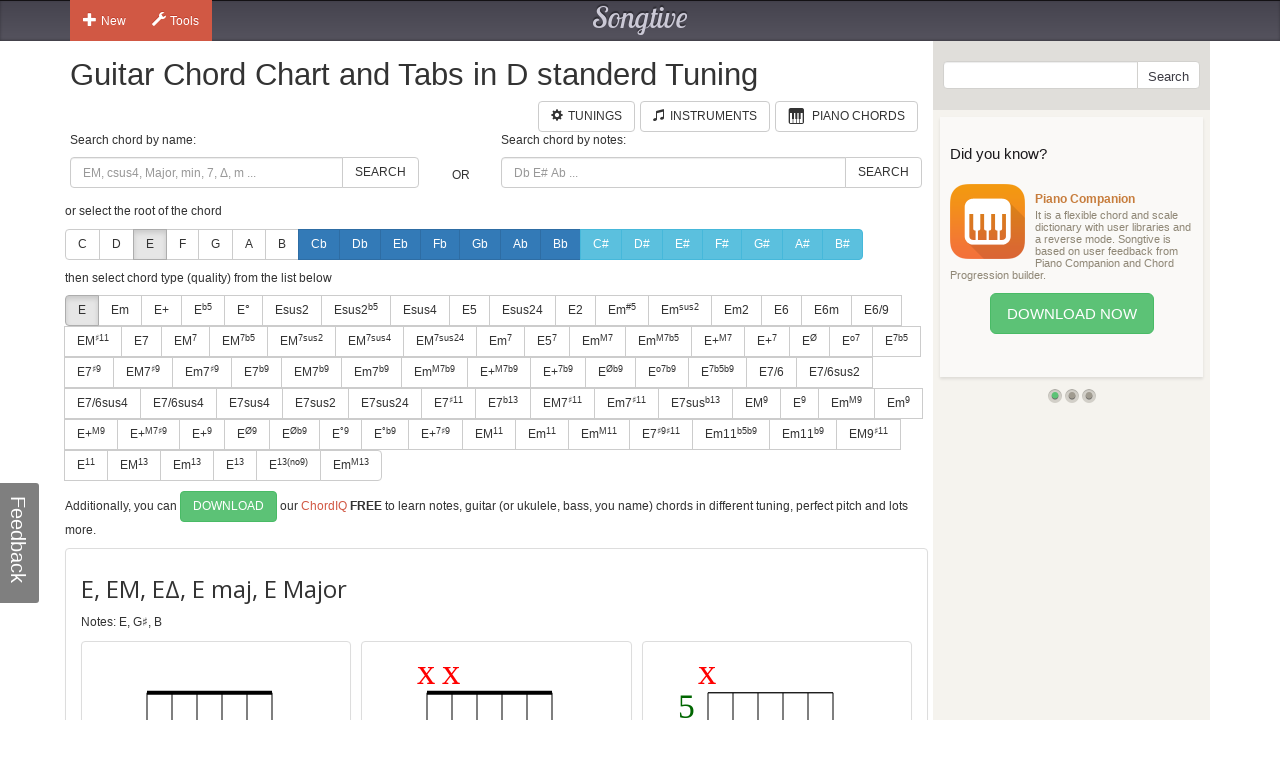

--- FILE ---
content_type: text/html; charset=utf-8
request_url: https://www.songtive.com/en/chords/guitar/d-standerd/E
body_size: 11952
content:
<!DOCTYPE html><html lang="en"><head><meta name="twitter:card" content="summary_large_image"><meta charset="utf-8"><meta http-equiv="X-UA-Compatible" content="IE=edge,chrome=1"><meta name="viewport" content="width=device-width, initial-scale=1"><meta name="keywords" content="Guitar chords, Guitar charts, Guitar tabs, Guitar, midi, tabs, chord, music, scales, major, minor, tuning, D standerd "><meta name="description" content="How to play E maj chord for Guitar in D standerd  tuning"><meta name="author" content="Songtive"><meta property="fb:app_id" content="231807243686053"><meta property="og:site_name" content="Guitar Chord Chart and Tabs in D standerd  Tuning"><meta property="application-name" content="Guitar Chord Chart and Tabs in D standerd  Tuning"><meta name="twitter:site" content="@songtiveapp"><meta name="twitter:description" content="How to play E maj chord for Guitar in D standerd  tuning"><meta name="twitter:app:country" content="US"><meta name="twitter:app:name:iphone" content="Guitar Chord Chart and Tabs in D standerd  Tuning"><meta name="twitter:app:id:iphone" content="867488574"><meta name="twitter:app:name:ipad" content="Guitar Chord Chart and Tabs in D standerd  Tuning"><meta name="twitter:app:id:ipad" content="867488574"><meta name="p:domain_verify" content="27b8e427de8a963e979242760ad6b14e"><meta name="apple-itunes-app" content="app-id=1275024100, affiliate-data=ct=smart-banner"><meta name="google-play-app" content="app-id=com.songtive.chordiq.android"><link rel="chrome-webstore-item" href="https://chrome.google.com/webstore/detail/ejbmhfgdhocgialgkdgjfhkgallhchlh"><link rel="alternate" hreflang="en" href="https://www.songtive.com/en/chords/guitar/d-standerd/Emaj"><link rel="alternate" hreflang="en" href="https://www.songtive.com/en/chords/guitar/d-standerd/E"><link rel="alternate" hreflang="de" href="https://www.songtive.com/de/chords/guitar/d-standerd/Emaj"><link rel="alternate" hreflang="de" href="https://www.songtive.com/de/chords/guitar/d-standerd/E"><link rel="alternate" hreflang="fr" href="https://www.songtive.com/fr/chords/guitar/d-standerd/Mimaj"><link rel="alternate" hreflang="fr" href="https://www.songtive.com/fr/chords/guitar/d-standerd/Mi"><link rel="alternate" hreflang="es" href="https://www.songtive.com/es/chords/guitar/d-standerd/Mimaj"><link rel="alternate" hreflang="es" href="https://www.songtive.com/es/chords/guitar/d-standerd/Mi"><link rel="alternate" hreflang="ru" href="https://www.songtive.com/ru/chords/guitar/d-standerd/Миmaj"><link rel="alternate" hreflang="ru" href="https://www.songtive.com/ru/chords/guitar/d-standerd/Ми"><link rel="alternate" hreflang="it" href="https://www.songtive.com/it/chords/guitar/d-standerd/Mimaj"><link rel="alternate" hreflang="it" href="https://www.songtive.com/it/chords/guitar/d-standerd/Mi"><link rel="alternate" hreflang="ko" href="https://www.songtive.com/ko/chords/guitar/d-standerd/미maj"><link rel="alternate" hreflang="ko" href="https://www.songtive.com/ko/chords/guitar/d-standerd/미"><link rel="alternate" hreflang="ja" href="https://www.songtive.com/ja/chords/guitar/d-standerd/ホmaj"><link rel="alternate" hreflang="ja" href="https://www.songtive.com/ja/chords/guitar/d-standerd/ホ"><script>(function (i, s, o, g, r, a, m) {i['GoogleAnalyticsObject'] = r;i[r] = i[r] || function () {(i[r].q = i[r].q || []).push(arguments)}, i[r].l = 1 * new Date();a = s.createElement(o), m = s.getElementsByTagName(o)[0];a.async = 1;a.src = g;m.parentNode.insertBefore(a, m)})(window, document, 'script', '//www.google-analytics.com/analytics.js', 'ga');
_gaProcess=function(o){if(typeof pageViewProcess==='function'){pageViewProcess(o)}};ga('create', 'UA-45893179-2', 'songtive.com');ga('send','pageview',{'hitCallback':_gaProcess});_failure = function (o) {o = o.src || o.href;var b = function (o) {if (o = /^https?:\/\/[^\/]+/.exec(o))return o[0]}, b = b(o) || b(location.href) || "unknown";ga('send', 'event', 'Load Error', b, o)};</script><link rel="shortcut icon" href="https://d33fqnmd21jh51.cloudfront.net/3-20.404/public/ico/favicon.ico"><link rel="icon" type="image/png" href="https://d33fqnmd21jh51.cloudfront.net/3-20.404/public/ico/16.png" sizes="16x16"><link rel="icon" type="image/png" href="https://d33fqnmd21jh51.cloudfront.net/3-20.404/public/ico/32.png" sizes="32x32"><link rel="icon" type="image/png" href="https://d33fqnmd21jh51.cloudfront.net/3-20.404/public/ico/96.png" sizes="96x96"><link rel="apple-touch-icon" sizes="57x57" href="https://d33fqnmd21jh51.cloudfront.net/3-20.404/public/ico/57.png"><link rel="apple-touch-icon" sizes="114x114" href="https://d33fqnmd21jh51.cloudfront.net/3-20.404/public/ico/114.png"><link rel="apple-touch-icon" sizes="72x72" href="https://d33fqnmd21jh51.cloudfront.net/3-20.404/public/ico/72.png"><link rel="apple-touch-icon" sizes="144x144" href="https://d33fqnmd21jh51.cloudfront.net/3-20.404/public/ico/144.png"><link rel="apple-touch-icon" sizes="60x60" href="https://d33fqnmd21jh51.cloudfront.net/3-20.404/public/ico/60.png"><link rel="apple-touch-icon" sizes="120x120" href="https://d33fqnmd21jh51.cloudfront.net/3-20.404/public/ico/120.png"><link rel="apple-touch-icon" sizes="76x76" href="https://d33fqnmd21jh51.cloudfront.net/3-20.404/public/ico/76.png"><link rel="apple-touch-icon" sizes="152x152" href="https://d33fqnmd21jh51.cloudfront.net/3-20.404/public/ico/152.png"><link href="https://fonts.googleapis.com/css?family=Roboto:400,700&amp;amp;subset=cyrillic" rel="stylesheet" type="text/css"><link href="https://fonts.googleapis.com/css?family=Open+Sans&amp;subset=latin,cyrillic-ext" rel="stylesheet" type="text/css"><link href="https://fonts.googleapis.com/css?family=Lobster+Two:400italic,400,700italic,700" rel="stylesheet" type="text/css"><link href="https://d33fqnmd21jh51.cloudfront.net/3-20.404/public/css/styles_c5e84906e1.css" rel="stylesheet"><!-- HTML5 shim and Respond.js IE8 support of HTML5 elements and media queries -->
<!--[if lt IE 9]><script src="https://oss.maxcdn.com/libs/html5shiv/3.7.0/html5shiv.js"></script><script src="https://oss.maxcdn.com/libs/respond.js/1.4.2/respond.min.js"></script><![endif]--><script src="https://d33fqnmd21jh51.cloudfront.net/3-20.404/public/js/require.min_6bd2f88aaf.js" onerror="_failure(this)" crossorigin="anonymous"></script><script src="https://d33fqnmd21jh51.cloudfront.net/3-20.404/public/js/ngn_94a210b55d.js" onerror="_failure(this)" crossorigin="anonymous"></script><script>define('config', {
    mode: 'guitar-chords',
    formula: [4,8,11],
    name: 'E, EM, EΔ, E maj, E Major'
});
</script><style>.no-uppercase {
    text-transform: none;
}

#text {
    font-family: "Open Sans", sans-serif;
    font-size: 24px;
    vertical-align: middle;
    line-height: 50px;
    height: 50px;
}
#notes {
    margin-bottom : 10px;
}

.footer .ads {
    padding-bottom: 10px;
}

.lang-btns { display: block; text-align: right; }
.lang-btns .btn { float: none; }

</style><script src="https://d33fqnmd21jh51.cloudfront.net/3-20.404/public/js/all_149737a09c.js" onerror="_failure(this)" crossorigin="anonymous"></script><title>E, EM, EΔ, E maj, E Major Guitar Chord Chart and Tabs in D standerd  Tuning | Songtive</title></head><body><div class="header"><div class="container"><div class="row"><div id="home_bar" class="col-md-3 col-sm-4 col-xs-4 leftBtns"><div class="btn-group user-nav hide-compact hidden-xs"><button type="button" data-toggle="dropdown" class="btn gen dropdown-toggle"><span class="ico glyphicon glyphicon-plus"></span>New</button><ul role="menu" class="dropdown-menu"><li><a href="/songs/new" title="Song"><span class="glyphicons music"></span>Song</a></li><li><a href="/tracks/new/style" title="Style"><span class="glyphicons list"></span>Style</a></li><li><a href="/tracks/new/drumset" title="Drumset"><span class="songtive-icon-drums"></span>Drumset</a></li></ul></div><div class="btn-group user-nav hide-compact hidden-xs"><button type="button" data-toggle="dropdown" class="btn gen dropdown-toggle"><span class="ico glyphicon glyphicon-wrench"></span>Tools</button><ul role="menu" class="dropdown-menu"><li><a href="/apps/piano" title="Virtual Piano"><span class="glyphicons piano"></span>Virtual Piano</a><a href="/apps/tuner" title="Web Tuner"><span class="glyphicons microphone"></span>Web Tuner</a><a href="/chords/piano" title="Piano Chords"><span class="glyphicons music"></span>Piano Chords</a><a href="/chords/guitar" title="Guitar Chords"><span class="songtive-icon-aguitar"></span>Guitar Chords</a></li></ul></div></div><div class="col-md-6 col-sm-4 col-xs-4 logo"><a href="/home" title="Songtive">Songtive</a></div><div class="col-md-3 col-sm-4 col-xs-4 leftBtns"><div class="row sign-in hide-compact"></div></div><noscript class="noscript_footer"><p>You need to enable JavaScript to use Songtive.&nbsp;<a href="http://www.enable-javascript.com/" rel="nofollow" target="_blank">Show me how to enable it.</a></p></noscript></div></div></div><div class="container content"><div class="row row-full-height"><div class="row-same-height row-full-height"><div class="col-md-9 col-sm-8 col-xs-7 main col-xs-height col-top"><script type="text/javascript">window.initialState = {"url":"/en/chords/guitar/d-standerd/","chords":[{"id":1,"names":["","M","Δ"],"longNames":["maj","Major"],"url":"Emaj"},{"id":2,"names":["m","-"],"longNames":["min","Minor"],"url":"Emin"},{"id":3,"names":["+"],"longNames":["aug","Augmented"],"url":"Eaug"},{"id":4,"names":["|b5","M|b5","Δ|-5"],"longNames":null,"url":"E_b5"},{"id":5,"names":["°","m|b5","m|o5"],"longNames":["dim","Diminished"],"url":"Edim"},{"id":6,"names":["sus2","2"],"longNames":null,"url":"Esus2"},{"id":81,"names":["sus2|b5","2|-5","sus2|-5"],"longNames":null,"url":"Esus2b5"},{"id":7,"names":["sus4","sus","4","add4"],"longNames":null,"url":"Esus4"},{"id":8,"names":["5"],"longNames":null,"url":"E5"},{"id":9,"names":["sus24","sus42"],"longNames":null,"url":"Esus24"},{"id":10,"names":["2","add2","add9"],"longNames":null,"url":"E2"},{"id":93,"names":["m|#5","-|#5"],"longNames":null,"url":"Emx5"},{"id":94,"names":["m|sus2","-|sus","min|sus"],"longNames":null,"url":"Emsus2"},{"id":77,"names":["m2","madd2","madd9"],"longNames":null,"url":"Em2"},{"id":11,"names":["6","M6"],"longNames":["maj6"],"url":"Emaj6"},{"id":12,"names":["6m"],"longNames":["min6"],"url":"Emin6"},{"id":13,"names":["6/9","M6/9"],"longNames":null,"url":"E6_9"},{"id":82,"names":["M|♯11","M|+11"],"longNames":null,"url":"EMx11"},{"id":14,"names":["7"],"longNames":["dom"],"url":"Edom"},{"id":15,"names":["M|7","Ma|7","|j7","Δ|7","|Δ"],"longNames":["maj|7"],"url":"Emaj7"},{"id":92,"names":["M|7b5","Ma|7b5","|j7b5","Δ|7b5","|Δb5"],"longNames":["maj|7b5"],"url":"Emaj7b5"},{"id":64,"names":["M|7sus2","Ma|7sus2","j|7sus2","Δ|7sus2","Δ|sus2"],"longNames":["maj|7sus2","major|7sus2"],"url":"Emaj7sus2"},{"id":65,"names":["M|7sus4","Ma|7sus4","sus7","j|7sus4","Δ|7sus4","Δ|sus4"],"longNames":["maj|7sus4","major|7sus4"],"url":"Emaj7sus4"},{"id":66,"names":["M|7sus24","Ma|7sus24","j|7sus24","Δ|7sus24","Δ|sus24"],"longNames":["maj|7sus24","major|7sus24"],"url":"Emaj7sus24"},{"id":16,"names":["m|7","-|7"],"longNames":["min|7"],"url":"Emin7"},{"id":87,"names":["5|7"],"longNames":null,"url":"E57"},{"id":17,"names":["m|M7","m|#7","-|M7","−|Δ7","−|Δ"],"longNames":["min|maj7"],"url":"Eminmaj7"},{"id":86,"names":["m|M7b5"],"longNames":null,"url":"EmM7b5"},{"id":18,"names":["+|M7","|+Δ","M7|♯5","M7|+5","Δ|♯5","Δ|+5"],"longNames":["aug|maj7"],"url":"Eaugmaj7"},{"id":19,"names":["+|7","7|♯5","7|+5"],"longNames":["aug|7"],"url":"Eaug7"},{"id":20,"names":["|Ø","|Ø7","|ø","|ø7","m7|b5","m7|°5","−7|b5","−7|°5"],"longNames":["min|7dim5","min|7b5"],"url":"Emin7dim5"},{"id":21,"names":["|o7","|°7"],"longNames":["dim|7"],"url":"Edim7"},{"id":22,"names":["|7b5","M7b5","M7|b5","M|7b5"],"longNames":["dom|7dim5"],"url":"Edom7dim5"},{"id":23,"names":["7|♯9"],"longNames":null,"url":"E7x9"},{"id":24,"names":["M7|♯9","Ma7|♯9","Δ7|♯9","Δ|♯9"],"longNames":null,"url":"EM7x9"},{"id":25,"names":["m7|♯9","-7|♯9"],"longNames":null,"url":"Em7x9"},{"id":68,"names":["7|b9"],"longNames":null,"url":"E7b9"},{"id":69,"names":["M7|b9","Ma7|b9","Δ7|b9","Δ|b9"],"longNames":null,"url":"EM7b9"},{"id":70,"names":["m7|b9","-7|b9"],"longNames":null,"url":"Em7b9"},{"id":71,"names":["m|M7b9","m|#7b9","-|M7b9","−|Δ7b9","−|Δb9"],"longNames":null,"url":"EmM7b9"},{"id":72,"names":["+|M7b9","|+Δb9","M7|♯5b9","M7|+5b9","Δ|♯5b9","Δ|+5b9"],"longNames":null,"url":"E+M7b9"},{"id":73,"names":["+|7b9","7|♯5b9","7|+5b9"],"longNames":null,"url":"E+7b9"},{"id":74,"names":["|Øb9","|Ø7b9","|øb9","|ø7b9","m7|b5b9","m7|°5b9","−7|b5b9","−7|°5b9"],"longNames":null,"url":"Ehalf_diminishedb9"},{"id":75,"names":["|o7b9","|°7b9"],"longNames":null,"url":"Eo7b9"},{"id":76,"names":["|7b5b9"],"longNames":null,"url":"E7b5b9"},{"id":61,"names":["7/6","7,6"],"longNames":null,"url":"E7_6"},{"id":89,"names":["7/6sus2","7,6sus2"],"longNames":null,"url":"E7_6sus2"},{"id":90,"names":["7/6sus4","7,6sus4"],"longNames":null,"url":"E7_6sus4"},{"id":91,"names":["7/6sus4","7,6sus4"],"longNames":null,"url":"E7_6sus4"},{"id":26,"names":["7sus4","7sus","11"],"longNames":null,"url":"E7sus4"},{"id":62,"names":["7sus2"],"longNames":null,"url":"E7sus2"},{"id":63,"names":["7sus24"],"longNames":null,"url":"E7sus24"},{"id":27,"names":["7|♯11"],"longNames":null,"url":"E7x11"},{"id":95,"names":["7|b13","7|-13"],"longNames":null,"url":"E7b13"},{"id":28,"names":["M7|♯11","Δ7|♯11"],"longNames":null,"url":"EM7x11"},{"id":29,"names":["m7|♯11","−7|♯11"],"longNames":null,"url":"Em7x11"},{"id":30,"names":["7sus|b13","7sus|°13"],"longNames":null,"url":"E7susb13"},{"id":31,"names":["M|9","|Δ9"],"longNames":["maj|9"],"url":"Emaj9"},{"id":32,"names":["|9","7/9","79","97"],"longNames":["dom|9"],"url":"Edom9"},{"id":33,"names":["m|M9","-|M9"],"longNames":["min|maj9"],"url":"Eminmaj9"},{"id":34,"names":["m|9","-|9"],"longNames":["min|9"],"url":"Emin9"},{"id":35,"names":["+|M9"],"longNames":["aug|maj9"],"url":"Eaugmaj9"},{"id":79,"names":["+|M7♯9","|+Δ♯9","M7|♯5♯9","M7|+5+9","Δ|♯5♯9","Δ|+5+9"],"longNames":null,"url":"E+M7x9"},{"id":36,"names":["+|9","|9#5"],"longNames":["aug|9"],"url":"Eaug9"},{"id":37,"names":["|Ø9"],"longNames":null,"url":"Ehalf_diminished9"},{"id":38,"names":["|Øb9"],"longNames":null,"url":"Ehalf_diminishedb9"},{"id":39,"names":["|°9"],"longNames":["dim|9"],"url":"Edim9"},{"id":40,"names":["|°b9"],"longNames":["dim|b9"],"url":"Edimb9"},{"id":78,"names":["+|7♯9","7|♯5♯9","7|+5+9"],"longNames":null,"url":"E+7x9"},{"id":41,"names":["M|11","|Δ11"],"longNames":["maj|11"],"url":"Emaj11"},{"id":42,"names":["m|11","-|11"],"longNames":["min|11"],"url":"Emin11"},{"id":43,"names":["m|M11","-|M11"],"longNames":["min|maj11"],"url":"Eminmaj11"},{"id":80,"names":["7|♯9♯11","7|+9+11"],"longNames":null,"url":"E7x9♯11"},{"id":83,"names":["m11|b5b9","m11|°5b9","−11|b5b9","−11|°5b9"],"longNames":null,"url":"Em11b5b9"},{"id":84,"names":["m11|b9","−11|b9"],"longNames":null,"url":"Em11b9"},{"id":85,"names":["M9|♯11","9|+11"],"longNames":null,"url":"EM9x11"},{"id":44,"names":["|11"],"longNames":["dom|11"],"url":"Edom11"},{"id":45,"names":["M|13","|Δ13"],"longNames":["maj|13"],"url":"Emaj13"},{"id":46,"names":["m|13","-|13"],"longNames":["min|13"],"url":"Emin13"},{"id":47,"names":["|13"],"longNames":["dom|13"],"url":"Edom13"},{"id":88,"names":["|13(no9)"],"longNames":null,"url":"E13(no9)"},{"id":67,"names":["m|M13","-|M13"],"longNames":["min|maj13"],"url":"Eminmaj13"}],"apps":[{"Fingers":[80,3,1,2],"Notes":[2,4,4,3,2,2],"HasBarre":true,"BarreStart":0,"BarreEnd":5},{"Fingers":[84,3,2,-1],"Notes":[-1,-1,4,3,2,2],"HasBarre":true,"BarreStart":4,"BarreEnd":5},{"Fingers":[83,4,2,1],"Notes":[-1,9,8,6,7,6],"HasBarre":true,"BarreStart":3,"BarreEnd":5},{"Fingers":[81,2,3,4],"Notes":[-1,9,11,11,11,9],"HasBarre":true,"BarreStart":1,"BarreEnd":5},{"Fingers":[68,2,3,5],"Notes":[-1,-1,4,6,2,6],"HasBarre":true,"BarreStart":4,"BarreEnd":4},{"Fingers":[68,3,2,5],"Notes":[-1,-1,4,3,2,6],"HasBarre":true,"BarreStart":4,"BarreEnd":4},{"Fingers":[34,3,5,4],"Notes":[-1,-1,4,6,7,6],"HasBarre":true,"BarreStart":2,"BarreEnd":2},{"Fingers":[85,3,4,-1],"Notes":[-1,-1,-1,11,11,9],"HasBarre":true,"BarreStart":5,"BarreEnd":5},{"Fingers":[80,3,1,-1],"Notes":[2,4,-1,3,2,2],"HasBarre":true,"BarreStart":0,"BarreEnd":5},{"Fingers":[64,3,1,2],"Notes":[2,4,4,3,2,-1],"HasBarre":true,"BarreStart":0,"BarreEnd":4},{"Fingers":[80,3,2,-1],"Notes":[2,-1,4,3,2,2],"HasBarre":true,"BarreStart":0,"BarreEnd":5},{"Fingers":[80,3,1,2],"Notes":[2,4,4,3,-1,2],"HasBarre":true,"BarreStart":0,"BarreEnd":5},{"Fingers":[64,3,2,5],"Notes":[2,-1,4,3,2,6],"HasBarre":true,"BarreStart":0,"BarreEnd":4},{"Fingers":[64,3,1,5],"Notes":[2,4,-1,3,2,6],"HasBarre":true,"BarreStart":0,"BarreEnd":4},{"Fingers":[64,1,3,5],"Notes":[2,4,-1,6,2,6],"HasBarre":true,"BarreStart":0,"BarreEnd":4},{"Fingers":[64,2,3,5],"Notes":[2,-1,4,6,2,6],"HasBarre":true,"BarreStart":0,"BarreEnd":4},{"Fingers":[64,1,2,5],"Notes":[2,4,4,-1,2,6],"HasBarre":true,"BarreStart":0,"BarreEnd":4},{"Fingers":[68,3,2,-1],"Notes":[-1,-1,4,3,2,-1],"HasBarre":true,"BarreStart":4,"BarreEnd":4},{"Fingers":[83,4,1,-1],"Notes":[-1,9,-1,6,7,6],"HasBarre":true,"BarreStart":3,"BarreEnd":5},{"Fingers":[83,2,1,-1],"Notes":[-1,9,8,6,-1,6],"HasBarre":true,"BarreStart":3,"BarreEnd":5},{"Fingers":[81,3,4,-1],"Notes":[-1,9,-1,11,11,9],"HasBarre":true,"BarreStart":1,"BarreEnd":5},{"Fingers":[34,3,5,-1],"Notes":[-1,-1,4,6,-1,6],"HasBarre":true,"BarreStart":2,"BarreEnd":2},{"Fingers":[81,2,4,-1],"Notes":[-1,9,11,-1,11,9],"HasBarre":true,"BarreStart":1,"BarreEnd":5},{"Fingers":[51,4,2,1],"Notes":[-1,9,8,6,7,-1],"HasBarre":true,"BarreStart":3,"BarreEnd":3},{"Fingers":[68,2,5,-1],"Notes":[-1,-1,4,-1,2,6],"HasBarre":true,"BarreStart":4,"BarreEnd":4},{"Fingers":[68,2,1,5],"Notes":[-1,9,8,-1,7,9],"HasBarre":true,"BarreStart":4,"BarreEnd":4},{"Fingers":[17,2,3,4],"Notes":[-1,9,11,11,11,-1],"HasBarre":true,"BarreStart":1,"BarreEnd":1},{"Fingers":[51,2,1,5],"Notes":[-1,9,8,6,-1,9],"HasBarre":true,"BarreStart":3,"BarreEnd":3},{"Fingers":[34,1,5,3],"Notes":[-1,9,8,11,-1,9],"HasBarre":true,"BarreStart":2,"BarreEnd":2},{"Fingers":[34,1,5,4],"Notes":[-1,9,8,-1,11,9],"HasBarre":true,"BarreStart":2,"BarreEnd":2},{"Fingers":[80,3,-1,-1],"Notes":[2,-1,-1,3,2,2],"HasBarre":true,"BarreStart":0,"BarreEnd":5},{"Fingers":[64,3,1,-1],"Notes":[2,4,-1,3,2,-1],"HasBarre":true,"BarreStart":0,"BarreEnd":4},{"Fingers":[64,3,2,-1],"Notes":[2,-1,4,3,2,-1],"HasBarre":true,"BarreStart":0,"BarreEnd":4},{"Fingers":[0,3,1,2],"Notes":[2,4,4,3,-1,-1],"HasBarre":false,"BarreStart":0,"BarreEnd":0},{"Fingers":[80,3,1,-1],"Notes":[2,4,-1,3,-1,2],"HasBarre":true,"BarreStart":0,"BarreEnd":5},{"Fingers":[17,0,4,3],"Notes":[2,1,-1,3,2,-1],"HasBarre":true,"BarreStart":1,"BarreEnd":1},{"Fingers":[17,0,4,5],"Notes":[2,1,-1,-1,2,2],"HasBarre":true,"BarreStart":1,"BarreEnd":1},{"Fingers":[17,0,4,2],"Notes":[2,1,4,-1,2,-1],"HasBarre":true,"BarreStart":1,"BarreEnd":1},{"Fingers":[64,3,5,-1],"Notes":[2,-1,-1,3,2,6],"HasBarre":true,"BarreStart":0,"BarreEnd":4},{"Fingers":[64,2,5,-1],"Notes":[2,-1,4,-1,2,6],"HasBarre":true,"BarreStart":0,"BarreEnd":4},{"Fingers":[64,1,5,-1],"Notes":[2,4,-1,-1,2,6],"HasBarre":true,"BarreStart":0,"BarreEnd":4},{"Fingers":[64,3,5,-1],"Notes":[2,-1,-1,6,2,6],"HasBarre":true,"BarreStart":0,"BarreEnd":4},{"Fingers":[0,1,2,5],"Notes":[2,4,4,-1,-1,6],"HasBarre":false,"BarreStart":0,"BarreEnd":0},{"Fingers":[0,3,1,5],"Notes":[2,4,-1,3,-1,6],"HasBarre":false,"BarreStart":0,"BarreEnd":0},{"Fingers":[0,1,3,5],"Notes":[2,4,-1,6,-1,6],"HasBarre":false,"BarreStart":0,"BarreEnd":0},{"Fingers":[0,2,3,5],"Notes":[2,-1,4,6,-1,6],"HasBarre":false,"BarreStart":0,"BarreEnd":0},{"Fingers":[51,2,1,-1],"Notes":[-1,9,8,6,-1,-1],"HasBarre":true,"BarreStart":3,"BarreEnd":3},{"Fingers":[83,1,-1,-1],"Notes":[-1,9,-1,6,-1,6],"HasBarre":true,"BarreStart":3,"BarreEnd":5},{"Fingers":[81,4,-1,-1],"Notes":[-1,9,-1,-1,11,9],"HasBarre":true,"BarreStart":1,"BarreEnd":5},{"Fingers":[34,1,5,-1],"Notes":[-1,9,8,-1,-1,9],"HasBarre":true,"BarreStart":2,"BarreEnd":2},{"Fingers":[17,2,4,-1],"Notes":[-1,9,11,-1,11,-1],"HasBarre":true,"BarreStart":1,"BarreEnd":1},{"Fingers":[64,3,-1,-1],"Notes":[2,-1,-1,3,2,-1],"HasBarre":true,"BarreStart":0,"BarreEnd":4},{"Fingers":[17,0,4,-1],"Notes":[2,1,-1,-1,2,-1],"HasBarre":true,"BarreStart":1,"BarreEnd":1},{"Fingers":[0,3,1,-1],"Notes":[2,4,-1,3,-1,-1],"HasBarre":false,"BarreStart":0,"BarreEnd":0},{"Fingers":[64,5,-1,-1],"Notes":[2,-1,-1,-1,2,6],"HasBarre":true,"BarreStart":0,"BarreEnd":4},{"Fingers":[0,1,5,-1],"Notes":[2,4,-1,-1,-1,6],"HasBarre":false,"BarreStart":0,"BarreEnd":0},{"Fingers":[0,3,5,-1],"Notes":[2,-1,-1,6,-1,6],"HasBarre":false,"BarreStart":0,"BarreEnd":0}],"root":"E","selectedChordId":0,"selectedRootUrl":"E","sharpNotes":[{"name":"C#","url":"Cx"},{"name":"D#","url":"Dx"},{"name":"E#","url":"Ex"},{"name":"F#","url":"Fx"},{"name":"G#","url":"Gx"},{"name":"A#","url":"Ax"},{"name":"B#","url":"Bx"}],"flatNotes":[{"name":"Cb","url":"Cb"},{"name":"Db","url":"Db"},{"name":"Eb","url":"Eb"},{"name":"Fb","url":"Fb"},{"name":"Gb","url":"Gb"},{"name":"Ab","url":"Ab"},{"name":"Bb","url":"Bb"}],"defaultNotes":[{"name":"C","url":"C"},{"name":"D","url":"D"},{"name":"E","url":"E"},{"name":"F","url":"F"},{"name":"G","url":"G"},{"name":"A","url":"A"},{"name":"B","url":"B"}],"tuning":[26,31,36,41,45,50],"notenames":{"4":"E","8":"G♯","11":"B"}}</script><div class="row"><div class="col-xs-12 main"><h1>Guitar Chord Chart and Tabs in D standerd  Tuning</h1><div class="row"><div class="col-xs-12 main"><span id="tunings" class="pull-right"></span><a href="/chords/piano" style="margin-right:5px;" class="btn btn-default pull-right"><span style="padding-right:5px;" class="glyphicons piano"></span><span class="text">Piano Chords</span></a><a href="/instruments" style="margin-right:5px;" class="btn btn-default pull-right"><span style="padding-right:5px;" class="glyphicon glyphicon-music"></span><span class="text">Instruments</span></a><a href="/tunings/guitar" style="margin-right:5px;" class="btn btn-default pull-right"><span style="padding-right:5px;" class="glyphicon glyphicon-cog"></span><span class="text">Tunings</span></a></div></div></div><div class="row"><div id="chords-list-container" class="col-xs-12 main"><div data-reactroot="" data-reactid="1" data-react-checksum="-1400033735"><div style="margin:0px 0px 10px 0px;" class="row" data-reactid="2"><div class="col-xs-5" data-reactid="3"><p data-reactid="4">Search chord by name:</p><div class="input-group" data-reactid="5"><input type="text" id="tbSearch" class="form-control" placeholder="EM, csus4, Major, min, 7, Δ, m ..." data-reactid="6"/><span class="input-group-btn" data-reactid="7"><button class="btn btn-default" type="button" data-reactid="8">Search</button></span></div></div><div class="col-xs-1" data-reactid="9"><p data-reactid="10"> </p><div class="col-xs-12" style="height:36px;" data-reactid="11"><div class="text-center" style="position:relative;top:50%;-webkit-transform:translateY(-50%);-ms-transform:translateY(-50%);transform:translateY(-50%);" data-reactid="12">OR</div></div></div><div class="col-xs-6" data-reactid="13"><p data-reactid="14">Search chord by notes:</p><div class="input-group" data-reactid="15"><input type="text" id="tbSearchByNote" class="form-control" placeholder="Db E# Ab ..." data-reactid="16"/><span class="input-group-btn" data-reactid="17"><button class="btn btn-default" type="button" data-reactid="18">Search</button></span></div></div></div><div data-reactid="19"><p data-reactid="20">or select the root of the chord</p><div style="margin:0px 0px 10px 0px;" class="btn-group" data-reactid="21"><a href="/en/chords/guitar/d-standerd/C" class="btn btn-default  no-uppercase" data-reactid="22">C</a><a href="/en/chords/guitar/d-standerd/D" class="btn btn-default  no-uppercase" data-reactid="23">D</a><a href="/en/chords/guitar/d-standerd/E" class="btn btn-default  active no-uppercase" data-reactid="24">E</a><a href="/en/chords/guitar/d-standerd/F" class="btn btn-default  no-uppercase" data-reactid="25">F</a><a href="/en/chords/guitar/d-standerd/G" class="btn btn-default  no-uppercase" data-reactid="26">G</a><a href="/en/chords/guitar/d-standerd/A" class="btn btn-default  no-uppercase" data-reactid="27">A</a><a href="/en/chords/guitar/d-standerd/B" class="btn btn-default  no-uppercase" data-reactid="28">B</a><a href="/en/chords/guitar/d-standerd/Cb" class="btn btn-primary  no-uppercase" data-reactid="29">Cb</a><a href="/en/chords/guitar/d-standerd/Db" class="btn btn-primary  no-uppercase" data-reactid="30">Db</a><a href="/en/chords/guitar/d-standerd/Eb" class="btn btn-primary  no-uppercase" data-reactid="31">Eb</a><a href="/en/chords/guitar/d-standerd/Fb" class="btn btn-primary  no-uppercase" data-reactid="32">Fb</a><a href="/en/chords/guitar/d-standerd/Gb" class="btn btn-primary  no-uppercase" data-reactid="33">Gb</a><a href="/en/chords/guitar/d-standerd/Ab" class="btn btn-primary  no-uppercase" data-reactid="34">Ab</a><a href="/en/chords/guitar/d-standerd/Bb" class="btn btn-primary  no-uppercase" data-reactid="35">Bb</a><a href="/en/chords/guitar/d-standerd/Cx" class="btn btn-info  no-uppercase" data-reactid="36">C#</a><a href="/en/chords/guitar/d-standerd/Dx" class="btn btn-info  no-uppercase" data-reactid="37">D#</a><a href="/en/chords/guitar/d-standerd/Ex" class="btn btn-info  no-uppercase" data-reactid="38">E#</a><a href="/en/chords/guitar/d-standerd/Fx" class="btn btn-info  no-uppercase" data-reactid="39">F#</a><a href="/en/chords/guitar/d-standerd/Gx" class="btn btn-info  no-uppercase" data-reactid="40">G#</a><a href="/en/chords/guitar/d-standerd/Ax" class="btn btn-info  no-uppercase" data-reactid="41">A#</a><a href="/en/chords/guitar/d-standerd/Bx" class="btn btn-info  no-uppercase" data-reactid="42">B#</a></div><p data-reactid="43">then select chord type (quality) from the list below</p><div style="margin:0px 0px 10px 0px;" class="btn-group" data-reactid="44"><a href="/en/chords/guitar/d-standerd/Emaj" class="btn btn-default seo-chords active" data-reactid="45">E</a><a href="/en/chords/guitar/d-standerd/Emin" class="btn btn-default seo-chords" data-reactid="46">Em</a><a href="/en/chords/guitar/d-standerd/Eaug" class="btn btn-default seo-chords" data-reactid="47">E+</a><a href="/en/chords/guitar/d-standerd/E_b5" class="btn btn-default seo-chords" data-reactid="48">E<sup>b5</sup></a><a href="/en/chords/guitar/d-standerd/Edim" class="btn btn-default seo-chords" data-reactid="49">E°</a><a href="/en/chords/guitar/d-standerd/Esus2" class="btn btn-default seo-chords" data-reactid="50">Esus2</a><a href="/en/chords/guitar/d-standerd/Esus2b5" class="btn btn-default seo-chords" data-reactid="51">Esus2<sup>b5</sup></a><a href="/en/chords/guitar/d-standerd/Esus4" class="btn btn-default seo-chords" data-reactid="52">Esus4</a><a href="/en/chords/guitar/d-standerd/E5" class="btn btn-default seo-chords" data-reactid="53">E5</a><a href="/en/chords/guitar/d-standerd/Esus24" class="btn btn-default seo-chords" data-reactid="54">Esus24</a><a href="/en/chords/guitar/d-standerd/E2" class="btn btn-default seo-chords" data-reactid="55">E2</a><a href="/en/chords/guitar/d-standerd/Emx5" class="btn btn-default seo-chords" data-reactid="56">Em<sup>#5</sup></a><a href="/en/chords/guitar/d-standerd/Emsus2" class="btn btn-default seo-chords" data-reactid="57">Em<sup>sus2</sup></a><a href="/en/chords/guitar/d-standerd/Em2" class="btn btn-default seo-chords" data-reactid="58">Em2</a><a href="/en/chords/guitar/d-standerd/Emaj6" class="btn btn-default seo-chords" data-reactid="59">E6</a><a href="/en/chords/guitar/d-standerd/Emin6" class="btn btn-default seo-chords" data-reactid="60">E6m</a><a href="/en/chords/guitar/d-standerd/E6_9" class="btn btn-default seo-chords" data-reactid="61">E6/9</a><a href="/en/chords/guitar/d-standerd/EMx11" class="btn btn-default seo-chords" data-reactid="62">EM<sup>♯11</sup></a><a href="/en/chords/guitar/d-standerd/Edom" class="btn btn-default seo-chords" data-reactid="63">E7</a><a href="/en/chords/guitar/d-standerd/Emaj7" class="btn btn-default seo-chords" data-reactid="64">EM<sup>7</sup></a><a href="/en/chords/guitar/d-standerd/Emaj7b5" class="btn btn-default seo-chords" data-reactid="65">EM<sup>7b5</sup></a><a href="/en/chords/guitar/d-standerd/Emaj7sus2" class="btn btn-default seo-chords" data-reactid="66">EM<sup>7sus2</sup></a><a href="/en/chords/guitar/d-standerd/Emaj7sus4" class="btn btn-default seo-chords" data-reactid="67">EM<sup>7sus4</sup></a><a href="/en/chords/guitar/d-standerd/Emaj7sus24" class="btn btn-default seo-chords" data-reactid="68">EM<sup>7sus24</sup></a><a href="/en/chords/guitar/d-standerd/Emin7" class="btn btn-default seo-chords" data-reactid="69">Em<sup>7</sup></a><a href="/en/chords/guitar/d-standerd/E57" class="btn btn-default seo-chords" data-reactid="70">E5<sup>7</sup></a><a href="/en/chords/guitar/d-standerd/Eminmaj7" class="btn btn-default seo-chords" data-reactid="71">Em<sup>M7</sup></a><a href="/en/chords/guitar/d-standerd/EmM7b5" class="btn btn-default seo-chords" data-reactid="72">Em<sup>M7b5</sup></a><a href="/en/chords/guitar/d-standerd/Eaugmaj7" class="btn btn-default seo-chords" data-reactid="73">E+<sup>M7</sup></a><a href="/en/chords/guitar/d-standerd/Eaug7" class="btn btn-default seo-chords" data-reactid="74">E+<sup>7</sup></a><a href="/en/chords/guitar/d-standerd/Emin7dim5" class="btn btn-default seo-chords" data-reactid="75">E<sup>Ø</sup></a><a href="/en/chords/guitar/d-standerd/Edim7" class="btn btn-default seo-chords" data-reactid="76">E<sup>o7</sup></a><a href="/en/chords/guitar/d-standerd/Edom7dim5" class="btn btn-default seo-chords" data-reactid="77">E<sup>7b5</sup></a><a href="/en/chords/guitar/d-standerd/E7x9" class="btn btn-default seo-chords" data-reactid="78">E7<sup>♯9</sup></a><a href="/en/chords/guitar/d-standerd/EM7x9" class="btn btn-default seo-chords" data-reactid="79">EM7<sup>♯9</sup></a><a href="/en/chords/guitar/d-standerd/Em7x9" class="btn btn-default seo-chords" data-reactid="80">Em7<sup>♯9</sup></a><a href="/en/chords/guitar/d-standerd/E7b9" class="btn btn-default seo-chords" data-reactid="81">E7<sup>b9</sup></a><a href="/en/chords/guitar/d-standerd/EM7b9" class="btn btn-default seo-chords" data-reactid="82">EM7<sup>b9</sup></a><a href="/en/chords/guitar/d-standerd/Em7b9" class="btn btn-default seo-chords" data-reactid="83">Em7<sup>b9</sup></a><a href="/en/chords/guitar/d-standerd/EmM7b9" class="btn btn-default seo-chords" data-reactid="84">Em<sup>M7b9</sup></a><a href="/en/chords/guitar/d-standerd/E+M7b9" class="btn btn-default seo-chords" data-reactid="85">E+<sup>M7b9</sup></a><a href="/en/chords/guitar/d-standerd/E+7b9" class="btn btn-default seo-chords" data-reactid="86">E+<sup>7b9</sup></a><a href="/en/chords/guitar/d-standerd/Ehalf_diminishedb9" class="btn btn-default seo-chords" data-reactid="87">E<sup>Øb9</sup></a><a href="/en/chords/guitar/d-standerd/Eo7b9" class="btn btn-default seo-chords" data-reactid="88">E<sup>o7b9</sup></a><a href="/en/chords/guitar/d-standerd/E7b5b9" class="btn btn-default seo-chords" data-reactid="89">E<sup>7b5b9</sup></a><a href="/en/chords/guitar/d-standerd/E7_6" class="btn btn-default seo-chords" data-reactid="90">E7/6</a><a href="/en/chords/guitar/d-standerd/E7_6sus2" class="btn btn-default seo-chords" data-reactid="91">E7/6sus2</a><a href="/en/chords/guitar/d-standerd/E7_6sus4" class="btn btn-default seo-chords" data-reactid="92">E7/6sus4</a><a href="/en/chords/guitar/d-standerd/E7_6sus4" class="btn btn-default seo-chords" data-reactid="93">E7/6sus4</a><a href="/en/chords/guitar/d-standerd/E7sus4" class="btn btn-default seo-chords" data-reactid="94">E7sus4</a><a href="/en/chords/guitar/d-standerd/E7sus2" class="btn btn-default seo-chords" data-reactid="95">E7sus2</a><a href="/en/chords/guitar/d-standerd/E7sus24" class="btn btn-default seo-chords" data-reactid="96">E7sus24</a><a href="/en/chords/guitar/d-standerd/E7x11" class="btn btn-default seo-chords" data-reactid="97">E7<sup>♯11</sup></a><a href="/en/chords/guitar/d-standerd/E7b13" class="btn btn-default seo-chords" data-reactid="98">E7<sup>b13</sup></a><a href="/en/chords/guitar/d-standerd/EM7x11" class="btn btn-default seo-chords" data-reactid="99">EM7<sup>♯11</sup></a><a href="/en/chords/guitar/d-standerd/Em7x11" class="btn btn-default seo-chords" data-reactid="100">Em7<sup>♯11</sup></a><a href="/en/chords/guitar/d-standerd/E7susb13" class="btn btn-default seo-chords" data-reactid="101">E7sus<sup>b13</sup></a><a href="/en/chords/guitar/d-standerd/Emaj9" class="btn btn-default seo-chords" data-reactid="102">EM<sup>9</sup></a><a href="/en/chords/guitar/d-standerd/Edom9" class="btn btn-default seo-chords" data-reactid="103">E<sup>9</sup></a><a href="/en/chords/guitar/d-standerd/Eminmaj9" class="btn btn-default seo-chords" data-reactid="104">Em<sup>M9</sup></a><a href="/en/chords/guitar/d-standerd/Emin9" class="btn btn-default seo-chords" data-reactid="105">Em<sup>9</sup></a><a href="/en/chords/guitar/d-standerd/Eaugmaj9" class="btn btn-default seo-chords" data-reactid="106">E+<sup>M9</sup></a><a href="/en/chords/guitar/d-standerd/E+M7x9" class="btn btn-default seo-chords" data-reactid="107">E+<sup>M7♯9</sup></a><a href="/en/chords/guitar/d-standerd/Eaug9" class="btn btn-default seo-chords" data-reactid="108">E+<sup>9</sup></a><a href="/en/chords/guitar/d-standerd/Ehalf_diminished9" class="btn btn-default seo-chords" data-reactid="109">E<sup>Ø9</sup></a><a href="/en/chords/guitar/d-standerd/Ehalf_diminishedb9" class="btn btn-default seo-chords" data-reactid="110">E<sup>Øb9</sup></a><a href="/en/chords/guitar/d-standerd/Edim9" class="btn btn-default seo-chords" data-reactid="111">E<sup>°9</sup></a><a href="/en/chords/guitar/d-standerd/Edimb9" class="btn btn-default seo-chords" data-reactid="112">E<sup>°b9</sup></a><a href="/en/chords/guitar/d-standerd/E+7x9" class="btn btn-default seo-chords" data-reactid="113">E+<sup>7♯9</sup></a><a href="/en/chords/guitar/d-standerd/Emaj11" class="btn btn-default seo-chords" data-reactid="114">EM<sup>11</sup></a><a href="/en/chords/guitar/d-standerd/Emin11" class="btn btn-default seo-chords" data-reactid="115">Em<sup>11</sup></a><a href="/en/chords/guitar/d-standerd/Eminmaj11" class="btn btn-default seo-chords" data-reactid="116">Em<sup>M11</sup></a><a href="/en/chords/guitar/d-standerd/E7x9♯11" class="btn btn-default seo-chords" data-reactid="117">E7<sup>♯9♯11</sup></a><a href="/en/chords/guitar/d-standerd/Em11b5b9" class="btn btn-default seo-chords" data-reactid="118">Em11<sup>b5b9</sup></a><a href="/en/chords/guitar/d-standerd/Em11b9" class="btn btn-default seo-chords" data-reactid="119">Em11<sup>b9</sup></a><a href="/en/chords/guitar/d-standerd/EM9x11" class="btn btn-default seo-chords" data-reactid="120">EM9<sup>♯11</sup></a><a href="/en/chords/guitar/d-standerd/Edom11" class="btn btn-default seo-chords" data-reactid="121">E<sup>11</sup></a><a href="/en/chords/guitar/d-standerd/Emaj13" class="btn btn-default seo-chords" data-reactid="122">EM<sup>13</sup></a><a href="/en/chords/guitar/d-standerd/Emin13" class="btn btn-default seo-chords" data-reactid="123">Em<sup>13</sup></a><a href="/en/chords/guitar/d-standerd/Edom13" class="btn btn-default seo-chords" data-reactid="124">E<sup>13</sup></a><a href="/en/chords/guitar/d-standerd/E13(no9)" class="btn btn-default seo-chords" data-reactid="125">E<sup>13(no9)</sup></a><a href="/en/chords/guitar/d-standerd/Eminmaj13" class="btn btn-default seo-chords" data-reactid="126">Em<sup>M13</sup></a></div></div><!-- react-text: 127 --><!-- /react-text --><p data-reactid="128"><!-- react-text: 129 -->Additionally, you can <!-- /react-text --><a href="http://chordiq.info/app/chords-guitar" class="btn btn-success" data-reactid="130">Download</a><!-- react-text: 131 --> our <!-- /react-text --><a href="http://chordiq.info/app/chords-guitar" data-reactid="132">ChordIQ</a><!-- react-text: 133 --> <!-- /react-text --><b data-reactid="134">FREE</b><!-- react-text: 135 --> to learn notes, guitar (or ukulele, bass, you name) chords in different tuning, perfect pitch and lots more.<!-- /react-text --></p></div></div><p></p></div><div class="row footer hidden-lg hidden-md"><div class="col-xs-12 ads"><div class="row"><div class="col-xs-12"><div class="thumbnail"><div class="caption"><h3>Did you know?</h3><div class="piano-companion"><span class="app-icon"></span><h4>Piano Companion</h4><span class="description">It is a flexible chord and scale dictionary with user libraries and a reverse mode. Songtive is based on user feedback from Piano Companion and Chord Progression builder.<br/><br/></span><div class="col-xs-12 download text-center"><a href="/products/piano-companion/app/website-ad" class="btn btn-success btn-lg">Download Now</a></div></div></div><div class="caption"><h3>Did you know?</h3><div class="piano-companion"><span class="app-chordiq"></span><h4>ChordIQ</h4><span class="description">It will help you develop your music skills with dozens of training games. Staff games help you to learn notes, note values, key signatures, and intervals/chords/scales. It has ear-training games. You can practice singing or playing notes using your guitar, piano, saxophone, violin, or any other instrument.</span><p></p><div class="col-xs-12 download text-center"><a href="/products/chordiq/app/website-ad" class="btn btn-success btn-lg">Download Now</a></div></div></div><div class="caption"><h3>Did you know?</h3><div class="piano-companion"><span class="app-songtive"></span><h4>Songtive</h4><span class="description">Songtive is available in <b>App Store</b> & <b>Google Play</b>. It includes a great number of features including mixer, guitar & piano chords. Take a look at our <a href='https://www.youtube.com/playlist?list=PLQsPWBgn3ri_0ah_elfhHNilKI1huUZmr'>video tutorials</a>.<br/><br/></span><div class="col-xs-12 download text-center"><a href="/app/website-ad" class="btn btn-success btn-lg">Download Now</a></div></div></div></div><ul class="pager"><li><a href="#" class="active"></a></li>
<li><a href="#"></a></li>
<li><a href="#"></a></li></ul></div></div></div></div><div class="row"><div class="col-xs-12 main"><div class="panel panel-default"><div class="panel-body"><div id="main"><div id="text">E, EM, EΔ, E maj, E Major</div><div id="notes">Notes: E, G♯, B</div><div id="guitar-chords-container"><div class="row" data-reactroot="" data-reactid="1" data-react-checksum="-1546136718"><div class="col-md-4 col-sm-6 col-xs-12" data-reactid="2"><div class="panel panel-default" data-reactid="3"><div class="panel-body" data-reactid="4"><img src="[data-uri]" title="2,4,4,3,2,2 (134211)" alt="2,4,4,3,2,2 (134211)" width="200" height="250" data-reactid="5"/></div></div></div><div class="col-md-4 col-sm-6 col-xs-12" data-reactid="6"><div class="panel panel-default" data-reactid="7"><div class="panel-body" data-reactid="8"><img src="[data-uri]" title="x,x,4,3,2,2 (xx3211)" alt="x,x,4,3,2,2 (xx3211)" width="200" height="250" data-reactid="9"/></div></div></div><div class="col-md-4 col-sm-6 col-xs-12" data-reactid="10"><div class="panel panel-default" data-reactid="11"><div class="panel-body" data-reactid="12"><img src="[data-uri]" title="x,9,8,6,7,6 (x43121)" alt="x,9,8,6,7,6 (x43121)" width="200" height="250" data-reactid="13"/></div></div></div><div class="col-md-4 col-sm-6 col-xs-12" data-reactid="14"><div class="panel panel-default" data-reactid="15"><div class="panel-body" data-reactid="16"><img src="[data-uri]" title="x,9,11,11,11,9 (x12341)" alt="x,9,11,11,11,9 (x12341)" width="200" height="250" data-reactid="17"/></div></div></div><div class="col-md-4 col-sm-6 col-xs-12" data-reactid="18"><div class="panel panel-default" data-reactid="19"><div class="panel-body" data-reactid="20"><img src="[data-uri]" title="x,x,4,6,2,6 (xx2314)" alt="x,x,4,6,2,6 (xx2314)" width="200" height="250" data-reactid="21"/></div></div></div><div class="col-md-4 col-sm-6 col-xs-12" data-reactid="22"><div class="panel panel-default" data-reactid="23"><div class="panel-body" data-reactid="24"><img src="[data-uri]" title="x,x,4,3,2,6 (xx3214)" alt="x,x,4,3,2,6 (xx3214)" width="200" height="250" data-reactid="25"/></div></div></div><div class="col-md-4 col-sm-6 col-xs-12" data-reactid="26"><div class="panel panel-default" data-reactid="27"><div class="panel-body" data-reactid="28"><img src="[data-uri]" title="x,x,4,6,7,6 (xx1243)" alt="x,x,4,6,7,6 (xx1243)" width="200" height="250" data-reactid="29"/></div></div></div><div class="col-md-4 col-sm-6 col-xs-12" data-reactid="30"><div class="panel panel-default" data-reactid="31"><div class="panel-body" data-reactid="32"><img src="[data-uri]" title="x,x,x,11,11,9 (xxx231)" alt="x,x,x,11,11,9 (xxx231)" width="200" height="250" data-reactid="33"/></div></div></div><div class="col-md-4 col-sm-6 col-xs-12" data-reactid="34"><div class="panel panel-default" data-reactid="35"><div class="panel-body" data-reactid="36"><img src="[data-uri]" title="2,4,x,3,2,2 (13x211)" alt="2,4,x,3,2,2 (13x211)" width="200" height="250" data-reactid="37"/></div></div></div><div class="col-md-4 col-sm-6 col-xs-12" data-reactid="38"><div class="panel panel-default" data-reactid="39"><div class="panel-body" data-reactid="40"><img src="[data-uri]" title="2,4,4,3,2,x (13421x)" alt="2,4,4,3,2,x (13421x)" width="200" height="250" data-reactid="41"/></div></div></div><div class="col-md-4 col-sm-6 col-xs-12" data-reactid="42"><div class="panel panel-default" data-reactid="43"><div class="panel-body" data-reactid="44"><img src="[data-uri]" title="2,x,4,3,2,2 (1x3211)" alt="2,x,4,3,2,2 (1x3211)" width="200" height="250" data-reactid="45"/></div></div></div><div class="col-md-4 col-sm-6 col-xs-12" data-reactid="46"><div class="panel panel-default" data-reactid="47"><div class="panel-body" data-reactid="48"><img src="[data-uri]" title="2,4,4,3,x,2 (1342x1)" alt="2,4,4,3,x,2 (1342x1)" width="200" height="250" data-reactid="49"/></div></div></div><div class="col-md-4 col-sm-6 col-xs-12" data-reactid="50"><div class="panel panel-default" data-reactid="51"><div class="panel-body" data-reactid="52"><img src="[data-uri]" title="2,x,4,3,2,6 (1x3214)" alt="2,x,4,3,2,6 (1x3214)" width="200" height="250" data-reactid="53"/></div></div></div><div class="col-md-4 col-sm-6 col-xs-12" data-reactid="54"><div class="panel panel-default" data-reactid="55"><div class="panel-body" data-reactid="56"><img src="[data-uri]" title="2,4,x,3,2,6 (13x214)" alt="2,4,x,3,2,6 (13x214)" width="200" height="250" data-reactid="57"/></div></div></div><div class="col-md-4 col-sm-6 col-xs-12" data-reactid="58"><div class="panel panel-default" data-reactid="59"><div class="panel-body" data-reactid="60"><img src="[data-uri]" title="2,4,x,6,2,6 (12x314)" alt="2,4,x,6,2,6 (12x314)" width="200" height="250" data-reactid="61"/></div></div></div><div class="col-md-4 col-sm-6 col-xs-12" data-reactid="62"><div class="panel panel-default" data-reactid="63"><div class="panel-body" data-reactid="64"><img src="[data-uri]" title="2,x,4,6,2,6 (1x2314)" alt="2,x,4,6,2,6 (1x2314)" width="200" height="250" data-reactid="65"/></div></div></div><div class="col-md-4 col-sm-6 col-xs-12" data-reactid="66"><div class="panel panel-default" data-reactid="67"><div class="panel-body" data-reactid="68"><img src="[data-uri]" title="2,4,4,x,2,6 (123x14)" alt="2,4,4,x,2,6 (123x14)" width="200" height="250" data-reactid="69"/></div></div></div><div class="col-md-4 col-sm-6 col-xs-12" data-reactid="70"><div class="panel panel-default" data-reactid="71"><div class="panel-body" data-reactid="72"><img src="[data-uri]" title="x,x,4,3,2,x (xx321x)" alt="x,x,4,3,2,x (xx321x)" width="200" height="250" data-reactid="73"/></div></div></div><div class="col-md-4 col-sm-6 col-xs-12" data-reactid="74"><div class="panel panel-default" data-reactid="75"><div class="panel-body" data-reactid="76"><img src="[data-uri]" title="x,9,x,6,7,6 (x3x121)" alt="x,9,x,6,7,6 (x3x121)" width="200" height="250" data-reactid="77"/></div></div></div><div class="col-md-4 col-sm-6 col-xs-12" data-reactid="78"><div class="panel panel-default" data-reactid="79"><div class="panel-body" data-reactid="80"><img src="[data-uri]" title="x,9,8,6,x,6 (x321x1)" alt="x,9,8,6,x,6 (x321x1)" width="200" height="250" data-reactid="81"/></div></div></div><div class="col-md-4 col-sm-6 col-xs-12" data-reactid="82"><div class="panel panel-default" data-reactid="83"><div class="panel-body" data-reactid="84"><img src="[data-uri]" title="x,9,x,11,11,9 (x1x231)" alt="x,9,x,11,11,9 (x1x231)" width="200" height="250" data-reactid="85"/></div></div></div><div class="col-md-4 col-sm-6 col-xs-12" data-reactid="86"><div class="panel panel-default" data-reactid="87"><div class="panel-body" data-reactid="88"><img src="[data-uri]" title="x,x,4,6,x,6 (xx12x3)" alt="x,x,4,6,x,6 (xx12x3)" width="200" height="250" data-reactid="89"/></div></div></div><div class="col-md-4 col-sm-6 col-xs-12" data-reactid="90"><div class="panel panel-default" data-reactid="91"><div class="panel-body" data-reactid="92"><img src="[data-uri]" title="x,9,11,x,11,9 (x12x31)" alt="x,9,11,x,11,9 (x12x31)" width="200" height="250" data-reactid="93"/></div></div></div><div class="col-md-4 col-sm-6 col-xs-12" data-reactid="94"><div class="panel panel-default" data-reactid="95"><div class="panel-body" data-reactid="96"><img src="[data-uri]" title="x,9,8,6,7,x (x4312x)" alt="x,9,8,6,7,x (x4312x)" width="200" height="250" data-reactid="97"/></div></div></div><div class="col-md-4 col-sm-6 col-xs-12" data-reactid="98"><div class="panel panel-default" data-reactid="99"><div class="panel-body" data-reactid="100"><img src="[data-uri]" title="x,x,4,x,2,6 (xx2x13)" alt="x,x,4,x,2,6 (xx2x13)" width="200" height="250" data-reactid="101"/></div></div></div><div class="col-md-4 col-sm-6 col-xs-12" data-reactid="102"><div class="panel panel-default" data-reactid="103"><div class="panel-body" data-reactid="104"><img src="[data-uri]" title="x,9,8,x,7,9 (x32x14)" alt="x,9,8,x,7,9 (x32x14)" width="200" height="250" data-reactid="105"/></div></div></div><div class="col-md-4 col-sm-6 col-xs-12" data-reactid="106"><div class="panel panel-default" data-reactid="107"><div class="panel-body" data-reactid="108"><img src="[data-uri]" title="x,9,11,11,11,x (x1234x)" alt="x,9,11,11,11,x (x1234x)" width="200" height="250" data-reactid="109"/></div></div></div><div class="col-md-4 col-sm-6 col-xs-12" data-reactid="110"><div class="panel panel-default" data-reactid="111"><div class="panel-body" data-reactid="112"><img src="[data-uri]" title="x,9,8,6,x,9 (x321x4)" alt="x,9,8,6,x,9 (x321x4)" width="200" height="250" data-reactid="113"/></div></div></div><div class="col-md-4 col-sm-6 col-xs-12" data-reactid="114"><div class="panel panel-default" data-reactid="115"><div class="panel-body" data-reactid="116"><img src="[data-uri]" title="x,9,8,11,x,9 (x214x3)" alt="x,9,8,11,x,9 (x214x3)" width="200" height="250" data-reactid="117"/></div></div></div><div class="col-md-4 col-sm-6 col-xs-12" data-reactid="118"><div class="panel panel-default" data-reactid="119"><div class="panel-body" data-reactid="120"><img src="[data-uri]" title="x,9,8,x,11,9 (x21x43)" alt="x,9,8,x,11,9 (x21x43)" width="200" height="250" data-reactid="121"/></div></div></div><div class="col-md-4 col-sm-6 col-xs-12" data-reactid="122"><div class="panel panel-default" data-reactid="123"><div class="panel-body" data-reactid="124"><img src="[data-uri]" title="2,x,x,3,2,2 (1xx211)" alt="2,x,x,3,2,2 (1xx211)" width="200" height="250" data-reactid="125"/></div></div></div><div class="col-md-4 col-sm-6 col-xs-12" data-reactid="126"><div class="panel panel-default" data-reactid="127"><div class="panel-body" data-reactid="128"><img src="[data-uri]" title="2,4,x,3,2,x (13x21x)" alt="2,4,x,3,2,x (13x21x)" width="200" height="250" data-reactid="129"/></div></div></div><div class="col-md-4 col-sm-6 col-xs-12" data-reactid="130"><div class="panel panel-default" data-reactid="131"><div class="panel-body" data-reactid="132"><img src="[data-uri]" title="2,x,4,3,2,x (1x321x)" alt="2,x,4,3,2,x (1x321x)" width="200" height="250" data-reactid="133"/></div></div></div><div class="col-md-4 col-sm-6 col-xs-12" data-reactid="134"><div class="panel panel-default" data-reactid="135"><div class="panel-body" data-reactid="136"><img src="[data-uri]" title="2,4,4,3,x,x (1342xx)" alt="2,4,4,3,x,x (1342xx)" width="200" height="250" data-reactid="137"/></div></div></div><div class="col-md-4 col-sm-6 col-xs-12" data-reactid="138"><div class="panel panel-default" data-reactid="139"><div class="panel-body" data-reactid="140"><img src="[data-uri]" title="2,4,x,3,x,2 (13x2x1)" alt="2,4,x,3,x,2 (13x2x1)" width="200" height="250" data-reactid="141"/></div></div></div><div class="col-md-4 col-sm-6 col-xs-12" data-reactid="142"><div class="panel panel-default" data-reactid="143"><div class="panel-body" data-reactid="144"><img src="[data-uri]" title="2,1,x,3,2,x (21x43x)" alt="2,1,x,3,2,x (21x43x)" width="200" height="250" data-reactid="145"/></div></div></div><div class="col-md-4 col-sm-6 col-xs-12" data-reactid="146"><div class="panel panel-default" data-reactid="147"><div class="panel-body" data-reactid="148"><img src="[data-uri]" title="2,1,x,x,2,2 (21xx34)" alt="2,1,x,x,2,2 (21xx34)" width="200" height="250" data-reactid="149"/></div></div></div><div class="col-md-4 col-sm-6 col-xs-12" data-reactid="150"><div class="panel panel-default" data-reactid="151"><div class="panel-body" data-reactid="152"><img src="[data-uri]" title="2,1,4,x,2,x (214x3x)" alt="2,1,4,x,2,x (214x3x)" width="200" height="250" data-reactid="153"/></div></div></div><div class="col-md-4 col-sm-6 col-xs-12" data-reactid="154"><div class="panel panel-default" data-reactid="155"><div class="panel-body" data-reactid="156"><img src="[data-uri]" title="2,x,x,3,2,6 (1xx213)" alt="2,x,x,3,2,6 (1xx213)" width="200" height="250" data-reactid="157"/></div></div></div><div class="col-md-4 col-sm-6 col-xs-12" data-reactid="158"><div class="panel panel-default" data-reactid="159"><div class="panel-body" data-reactid="160"><img src="[data-uri]" title="2,x,4,x,2,6 (1x2x13)" alt="2,x,4,x,2,6 (1x2x13)" width="200" height="250" data-reactid="161"/></div></div></div><div class="col-md-4 col-sm-6 col-xs-12" data-reactid="162"><div class="panel panel-default" data-reactid="163"><div class="panel-body" data-reactid="164"><img src="[data-uri]" title="2,4,x,x,2,6 (12xx13)" alt="2,4,x,x,2,6 (12xx13)" width="200" height="250" data-reactid="165"/></div></div></div><div class="col-md-4 col-sm-6 col-xs-12" data-reactid="166"><div class="panel panel-default" data-reactid="167"><div class="panel-body" data-reactid="168"><img src="[data-uri]" title="2,x,x,6,2,6 (1xx213)" alt="2,x,x,6,2,6 (1xx213)" width="200" height="250" data-reactid="169"/></div></div></div><div class="col-md-4 col-sm-6 col-xs-12" data-reactid="170"><div class="panel panel-default" data-reactid="171"><div class="panel-body" data-reactid="172"><img src="[data-uri]" title="2,4,4,x,x,6 (123xx4)" alt="2,4,4,x,x,6 (123xx4)" width="200" height="250" data-reactid="173"/></div></div></div><div class="col-md-4 col-sm-6 col-xs-12" data-reactid="174"><div class="panel panel-default" data-reactid="175"><div class="panel-body" data-reactid="176"><img src="[data-uri]" title="2,4,x,3,x,6 (13x2x4)" alt="2,4,x,3,x,6 (13x2x4)" width="200" height="250" data-reactid="177"/></div></div></div><div class="col-md-4 col-sm-6 col-xs-12" data-reactid="178"><div class="panel panel-default" data-reactid="179"><div class="panel-body" data-reactid="180"><img src="[data-uri]" title="2,4,x,6,x,6 (12x3x4)" alt="2,4,x,6,x,6 (12x3x4)" width="200" height="250" data-reactid="181"/></div></div></div><div class="col-md-4 col-sm-6 col-xs-12" data-reactid="182"><div class="panel panel-default" data-reactid="183"><div class="panel-body" data-reactid="184"><img src="[data-uri]" title="2,x,4,6,x,6 (1x23x4)" alt="2,x,4,6,x,6 (1x23x4)" width="200" height="250" data-reactid="185"/></div></div></div><div class="col-md-4 col-sm-6 col-xs-12" data-reactid="186"><div class="panel panel-default" data-reactid="187"><div class="panel-body" data-reactid="188"><img src="[data-uri]" title="x,9,8,6,x,x (x321xx)" alt="x,9,8,6,x,x (x321xx)" width="200" height="250" data-reactid="189"/></div></div></div><div class="col-md-4 col-sm-6 col-xs-12" data-reactid="190"><div class="panel panel-default" data-reactid="191"><div class="panel-body" data-reactid="192"><img src="[data-uri]" title="x,9,x,6,x,6 (x2x1x1)" alt="x,9,x,6,x,6 (x2x1x1)" width="200" height="250" data-reactid="193"/></div></div></div><div class="col-md-4 col-sm-6 col-xs-12" data-reactid="194"><div class="panel panel-default" data-reactid="195"><div class="panel-body" data-reactid="196"><img src="[data-uri]" title="x,9,x,x,11,9 (x1xx21)" alt="x,9,x,x,11,9 (x1xx21)" width="200" height="250" data-reactid="197"/></div></div></div><div class="col-md-4 col-sm-6 col-xs-12" data-reactid="198"><div class="panel panel-default" data-reactid="199"><div class="panel-body" data-reactid="200"><img src="[data-uri]" title="x,9,8,x,x,9 (x21xx3)" alt="x,9,8,x,x,9 (x21xx3)" width="200" height="250" data-reactid="201"/></div></div></div><div class="col-md-4 col-sm-6 col-xs-12" data-reactid="202"><div class="panel panel-default" data-reactid="203"><div class="panel-body" data-reactid="204"><img src="[data-uri]" title="x,9,11,x,11,x (x12x3x)" alt="x,9,11,x,11,x (x12x3x)" width="200" height="250" data-reactid="205"/></div></div></div><div class="col-md-4 col-sm-6 col-xs-12" data-reactid="206"><div class="panel panel-default" data-reactid="207"><div class="panel-body" data-reactid="208"><img src="[data-uri]" title="2,x,x,3,2,x (1xx21x)" alt="2,x,x,3,2,x (1xx21x)" width="200" height="250" data-reactid="209"/></div></div></div><div class="col-md-4 col-sm-6 col-xs-12" data-reactid="210"><div class="panel panel-default" data-reactid="211"><div class="panel-body" data-reactid="212"><img src="[data-uri]" title="2,1,x,x,2,x (21xx3x)" alt="2,1,x,x,2,x (21xx3x)" width="200" height="250" data-reactid="213"/></div></div></div><div class="col-md-4 col-sm-6 col-xs-12" data-reactid="214"><div class="panel panel-default" data-reactid="215"><div class="panel-body" data-reactid="216"><img src="[data-uri]" title="2,4,x,3,x,x (13x2xx)" alt="2,4,x,3,x,x (13x2xx)" width="200" height="250" data-reactid="217"/></div></div></div><div class="col-md-4 col-sm-6 col-xs-12" data-reactid="218"><div class="panel panel-default" data-reactid="219"><div class="panel-body" data-reactid="220"><img src="[data-uri]" title="2,x,x,x,2,6 (1xxx12)" alt="2,x,x,x,2,6 (1xxx12)" width="200" height="250" data-reactid="221"/></div></div></div><div class="col-md-4 col-sm-6 col-xs-12" data-reactid="222"><div class="panel panel-default" data-reactid="223"><div class="panel-body" data-reactid="224"><img src="[data-uri]" title="2,4,x,x,x,6 (12xxx3)" alt="2,4,x,x,x,6 (12xxx3)" width="200" height="250" data-reactid="225"/></div></div></div><div class="col-md-4 col-sm-6 col-xs-12" data-reactid="226"><div class="panel panel-default" data-reactid="227"><div class="panel-body" data-reactid="228"><img src="[data-uri]" title="2,x,x,6,x,6 (1xx2x3)" alt="2,x,x,6,x,6 (1xx2x3)" width="200" height="250" data-reactid="229"/></div></div></div></div></div></div></div></div></div></div><div class="row"><div class="col-xs-12"><div role="group" class="btn-group lang-btns"><a href="/en/chords/guitar/d-standerd/" class="btn btn-default ">EN</a><a href="/de/chords/guitar/d-standerd/" class="btn btn-default ">DE</a><a href="/fr/chords/guitar/d-standerd/" class="btn btn-default ">FR</a><a href="/es/chords/guitar/d-standerd/" class="btn btn-default ">ES</a><a href="/ru/chords/guitar/d-standerd/" class="btn btn-default ">RU</a><a href="/it/chords/guitar/d-standerd/" class="btn btn-default ">IT</a><a href="/ko/chords/guitar/d-standerd/" class="btn btn-default ">KO</a><a href="/ja/chords/guitar/d-standerd/" class="btn btn-default ">JA</a></div></div></div></div><script type="text/javascript" src="//s7.addthis.com/js/300/addthis_widget.js#pubid=ra-53c92f4d6ddd0228"></script></div><div class="col-md-3 col-sm-4 col-xs-5 rc ads col-xs-height col-top hidden-xs hidden-sm hide-compact"><div class="inner"><div class="row"><div class="col-xs-12 leftCol"><div class="row"><div class="col-xs-12"><div class="search"><form action="/songs/search" method="get" id="songSearchForm"><div class="input-group"><input type="text" name="name" class="form-control"><span class="input-group-btn"><button type="submit" class="btn btn-default">Search</button></span></div></form></div></div></div><div class="row"><div class="col-xs-12"><div class="thumbnail"><div class="caption"><h3>Did you know?</h3><div class="piano-companion"><span class="app-icon"></span><h4>Piano Companion</h4><span class="description">It is a flexible chord and scale dictionary with user libraries and a reverse mode. Songtive is based on user feedback from Piano Companion and Chord Progression builder.<br/><br/></span><div class="col-xs-12 download text-center"><a href="/products/piano-companion/app/website-ad" class="btn btn-success btn-lg">Download Now</a></div></div></div><div class="caption"><h3>Did you know?</h3><div class="piano-companion"><span class="app-chordiq"></span><h4>ChordIQ</h4><span class="description">It will help you develop your music skills with dozens of training games. Staff games help you to learn notes, note values, key signatures, and intervals/chords/scales. It has ear-training games. You can practice singing or playing notes using your guitar, piano, saxophone, violin, or any other instrument.</span><p></p><div class="col-xs-12 download text-center"><a href="/products/chordiq/app/website-ad" class="btn btn-success btn-lg">Download Now</a></div></div></div><div class="caption"><h3>Did you know?</h3><div class="piano-companion"><span class="app-songtive"></span><h4>Songtive</h4><span class="description">Songtive is available in <b>App Store</b> & <b>Google Play</b>. It includes a great number of features including mixer, guitar & piano chords. Take a look at our <a href='https://www.youtube.com/playlist?list=PLQsPWBgn3ri_0ah_elfhHNilKI1huUZmr'>video tutorials</a>.<br/><br/></span><div class="col-xs-12 download text-center"><a href="/app/website-ad" class="btn btn-success btn-lg">Download Now</a></div></div></div></div><ul class="pager"><li><a href="#" class="active"></a></li>
<li><a href="#"></a></li>
<li><a href="#"></a></li></ul></div></div></div><div class="col-xs-12 rightCol"><div class="row"><div class="col-xs-12"><div class="related"><h5>Related</h5><ul id="related-songs" class="list-group"></ul></div></div></div></div></div><div class="row terms-of-use"><div class="col-xs-12"><ul class="list-inline pull-right"><li><a href="/pages/terms-of-use" title="Terms of Use" target="_blank">Terms of Use</a></li><li>|</li><li><a href="/pages/privacy" title="Privacy Policy" target="_blank">Privacy policy</a></li></ul></div></div></div></div></div></div></div><div id="feedback" class="hide-compact"></div><div id="popup_container" class="modal_container"></div><div id="pro_container" class="modal_container"></div><script>window.app = window.app || {}; window.app.i18n = {"_l":"en","cancel":"Cancel","sign_in":"Sign in","votes":"Votes","comments":"Comments","views":"Views","comment":"Comment","leave_your_comment":"Leave Your Comment","like":"Like","play":"Play","stop":"Stop","description":"Description","join_with_apple":"join with Apple","join_with_facebook":"join with Facebook","join_with_google":"join with Google","join_with_twitter":"join with Twitter","duration":"Duration","logout":"Logout","profile":"Profile","coming_soon":"Coming soon!\n\nHowever, this feature is available in Songtive for iPhone/iPod/iPad.","new_song":"New Song","song":"Song","new_track":"New","signature":"signature","edit_profile":"Edit profile","about":"About","website":"Website","avatar":"Avatar","save":"Save","first_name":"First Name","last_name":"Last Name","website_url":"Website URL","following":"Following","follow":"Follow","unfollow":"Unfollow","username":"Username","username_exists":"Username already exist","not_valid_website":"Enter a valid Website","not_valid_username":"Enter a valid Username","not_valid_firstname":"Enter a valid First Name","not_valid_lastname":"Enter a valid Last Name","not_valid_about":"Enter a valid About","unknown_error_ocurred":"Unknown error ocurred","vote_for_yourself":"You can't vote for yourself.","multiple_votes":"You can't vote more than one time.","too_many_comments":"SPAM protection: We have noticed too many comments. Please wait couple minutes before sending it again.","resource_not_found_or_renamed":"Resource is not found or has been renamed.","oops_something_is_wrong":"Oops. Something is wrong - let us know about the issue.","system_error_try_again_latter":"System error. Please try again latter.","event_song_comment_added":"added comment (song: {0})","event_followed_you":"followed you","event_unfollowed_you":"unfollowed you","event_track_comment_added":"added comment (track: {0})","event_song_remix_added":"added remix (song: {0})","unknown_event_type":"Unknown event type","mark_as_read":"Mark as Read","sign_up_i_agree_songtive_terms_of_use":"By signing up, I agree to Songtive's {0}terms of service{1}.","styles":"Styles","style":"Style","drumsets":"Drumsets","drumset":"Drumset","tempo":"tempo","tap_to_set_tempo":"Tap to Set Tempo","account_password_reset":"Account password reset instructions were emailed to you","enter_your_email":"Enter your email","choose_a_username":"Choose a Username","choose_a_password":"Choose a Password","join":"Join","not_a_member_yet":"Not a member yet?","or":"or","register_now":"Register now","password":"Password","email_or_username":"Email / Username","already_a_member":"Already a member?","not_valid_email":"Enter a valid Email","not_valid_password":"Enter a valid Password","email_exists":"Email already exist","not_valid_email_or_username":"Enter a valid Email or Username","user_not_found_or_password_invalid":"User not found or invalid password","email_activation_is_required":"Email activation is required","account_activation_sent":"You need to activate your account before you proceed. We have sent you an email with the link to activate your account.","user_not_found":"User not found","forgot_password":"Forgot password","change_password":"Change password","password_changed":"Your password has been changed.","new_password_and_confirmed_password_must_match":"Your new password and confirmed password must match","event_song_added":"added song (song: {0})","event_track_added":"added track (track: {0})","change_instrument":"Change instrument","add_section":"Add section","edit_section":"Edit section","index":"Index","bass":"Bass","octave":"Octave","bar":"Bar","velocity":"Velocity","remove":"Remove","are_you_sure":"Are you sure?","is_private":"Is private","name":"Name","edit":"Edit","section_a":"A","section_b":"B","section_c":"C","section_d":"D","section_intro":"Intro","section_outro":"Outro","section_sectionstart":"Section Start","section_sectionend":"Section End","section_default":"Default","done":"Done","album":"Album","artist":"Artist","tags":"Tags","copyright":"Copyright","year":"Year","my_styles":"My Styles","my_drumsets":"My Drumsets","songs":"Songs","solo":"Melody","duplicated_record":"Duplicated record!","a_second_ago":"a second ago","seconds_ago":"seconds ago","a_minute_ago":"a minute ago","minutes_ago":"minutes ago","an_hour_ago":"an hour ago","hours_ago":"hours ago","yesterday":"yesterday","days_ago":"days ago","a_month_ago":"a month ago","months_ago":"months ago","a_year_ago":"a year ago","years_ago":"years ago","feature_is_not_available":"This feature is not available for Free Plan.","search":"Search","feedback":"Feedback","send":"Send","write_feedback_here":"Please write your feedback here...","your_email":"Your e-mail","thanks_feedback":"Thank you for feedback","max_picture_size":"Max. picture size","allowed_formats":"Allowed formats","notifications":"Notifications","unsubscribe":"Unsubscribe.","unsubscribed_weekly":"Successfully unsubscribed from weekly activity mails. You always can subscribe in your profile settings.","unsubscribed_monthly":"Successfully unsubscribed from monthly activity mails. You always can subscribe in your profile settings.","unsubscribed_comments":"Successfully unsubscribed from comments mails. You always can subscribe in your profile settings.","invalid_hash":"Invalid hash. Maybe link is broken or it is too old.","weekly_activity":"Weekly activity","monthly_activity":"Monthly activity","comments_notifications":"Comments notifications","delete_account":"Delete account"}</script><script type="text/javascript" src="https://d33fqnmd21jh51.cloudfront.net/3-20.404/public/js/app_08c5ee1b2c8d5e57d2cf.js"></script><script type="text/javascript" src="https://d33fqnmd21jh51.cloudfront.net/3-20.404/public/js/vendors_d55b98357f1eba5607dd.js"></script></body></html>